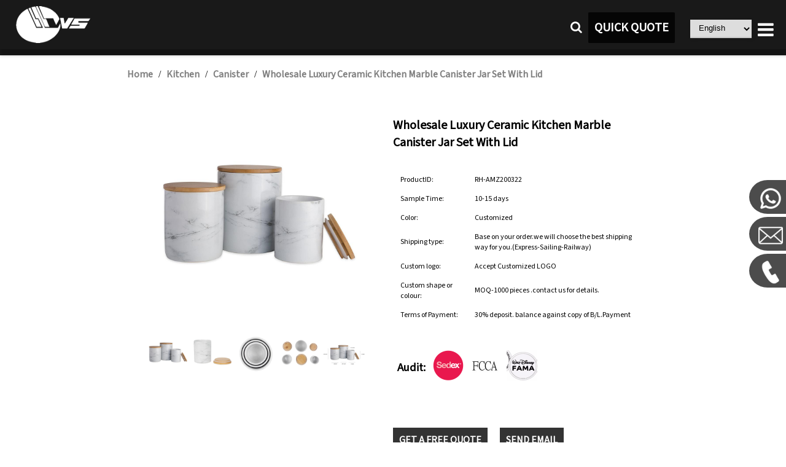

--- FILE ---
content_type: text/html;charset=utf-8
request_url: https://globalreachceramic.com/item/Wholesale-Luxury-Ceramic-Kitchen-Marble-Canister-Jar-Set-With-Lid
body_size: 6676
content:
<!DOCTYPE html>
<html lang="en">
<title>Wholesale Luxury Ceramic Kitchen Marble Canister Jar Set With Lid</title>
<head>

<link rel="shortcut icon" href="/images/icon.ico" type="image/x-icon" />
<meta name="viewport"
	content="width=device-width, initial-scale=1, maximum-scale=5">
<meta http-equiv="Content-Type" content="text/html; charset=utf-8" />
<meta http-equiv="content-language" content="en-gb">

<meta name="title" content="Wholesale Luxury Ceramic Kitchen Marble Canister Jar Set With Lid" />
<meta name="keywords" content="Wholesale Luxury Ceramic Kitchen Marble Canister Jar Set With Lid" />
<meta name="description" content="Complementing its aesthetic appeal, this high-quality collection is perfect for any professional or hobbyist seeking exceptional value in luxury home decor, culinary tools, or gift-giving. Add this marble canister jar set with lid to your shopping list now and enjoy the satisfaction of owning a piece that truly embodies finesse and timeless beauty." />
<meta name="Author" content="Fujian Dehua Dongsheng Ceramic Co.,LTD" />


<meta property="og:url" content="">
<meta property="og:title" content="Wholesale Luxury Ceramic Kitchen Marble Canister Jar Set With Lid">
<meta property="og:description" content="Complementing its aesthetic appeal, this high-quality collection is perfect for any professional or hobbyist seeking exceptional value in luxury home decor, culinary tools, or gift-giving. Add this marble canister jar set with lid to your shopping list now and enjoy the satisfaction of owning a piece that truly embodies finesse and timeless beauty.">
<meta property="og:image" content="https://globalreachceramic.com/image/ca0fa454af0d9daa92f98a8589c37bb1.jpg">
<meta property="og:type" content="website">

<meta property="twitter:card" content="summary_large_image">
<meta property="twitter:url" content="">
<meta property="twitter:site" content="">
<meta property="twitter:title" content="Wholesale Luxury Ceramic Kitchen Marble Canister Jar Set With Lid">
<meta property="twitter:description" content="Complementing its aesthetic appeal, this high-quality collection is perfect for any professional or hobbyist seeking exceptional value in luxury home decor, culinary tools, or gift-giving. Add this marble canister jar set with lid to your shopping list now and enjoy the satisfaction of owning a piece that truly embodies finesse and timeless beauty.">
<meta property="twitter:image" content="https://globalreachceramic.com/image/ca0fa454af0d9daa92f98a8589c37bb1.jpg">
<script type="application/ld+json">
{
	"@context" : "https://schema.org",
	"@type" : "Product",
	"offers": {
          "@type": "AggregateOffer",
          "offerCount": 1000,
          "lowPrice": 1.0,
          "highPrice": 5.0,
          "priceCurrency": "USD"
        },
	"aggregateRating" : {
				"@type" : "AggregateRating",
				"ratingValue" : "5",
				"reviewCount" : "2"
			},
	"name" : "Wholesale Luxury Ceramic Kitchen Marble Canister Jar Set With Lid",
	"description" : "Complementing its aesthetic appeal, this high-quality collection is perfect for any professional or hobbyist seeking exceptional value in luxury home decor, culinary tools, or gift-giving. Add this marble canister jar set with lid to your shopping list now and enjoy the satisfaction of owning a piece that truly embodies finesse and timeless beauty.",
	"image" :["https://globalreachceramic.com/image/ca0fa454af0d9daa92f98a8589c37bb1.jpg"],
	"sku" : "RH-AMZ200322"
}
</script>

<link rel="preload"
	href="/lite-youtube-embed-master/src/lite-yt-embed.css" as="style"
	onload="this.onload=null;this.rel='stylesheet'" />
<link rel="preload" href="/css/items_async.css" as="style"
	onload="this.onload=null;this.rel='stylesheet'">
<link href="/css/style.css" rel="stylesheet">
<link href="/css/items2.css" rel="stylesheet">
<style type="text/css">
</style>

<script>
	function google_a() {
		window.dataLayer = window.dataLayer || [];
		function gtag() {
			dataLayer.push(arguments);
		}
		gtag('js', new Date());

		gtag('config', 'G-NF7HMG992V');
	}
</script>

</head>


<body onload="onloadInit(itemLoad, google_a)">
	<div class="all_content">
		<div id="menu">
<div class="navigation">
	<div class="sec_navigation">


		<div class="main_menu">
			<div class="menu_logo">
				<a href="/"><img class="logo_image" src="/images/design/01.png"
					alt="Dongsheng Ceramic LOGO" /></a>
			</div>

			<div class="phone_navigation">
				<div class="open_link">
					<a id="menu_logo" onclick="open_menu()"><i
						class="fa fa-bars"></i></a>
				</div>

			</div>

			<div class="menu_button">
				<div class="language">
					<select id="language" class="language_select" onchange="select_language()">
						<option value="0">English</option>
						<option value="1">Deutsch</option>
						<option value="2">Español</option>
						<option value="3">Français</option>
						<option value="4">Русский</option>
						<option value="5">Italiano</option>
						<option value="6">Português</option>
						<option value="7">عربي</option>
						<option value="8">한국인</option>
						<option value="9">日本語</option>
						<option value="10">繁體中文</option>
						<option value="11">简体中文</option>
						<option value="12">हिंदी</option>
						<option value="13">Indonesia</option>
						<option value="14">Nederlands</option>
						<option value="15">Türkçe</option>
						<option value="16">Tiếng Việt</option>
					</select>
				</div>
				<div class="quick_quote">
					<a class="a_button" onclick="turnContactUs()">QUICK QUOTE</a>
				</div>
				<div class="search">
					<a id="open_search"
						onclick="open_search('open_search', 'close_search')"><i
						class="fa fa-search"></i></a>
				</div>
			</div>

			<div class="menu_content">
				<ul>
					<li><a href="/" target="_parent">Home</a></li>
					<li><a href="/product.html" target="_parent">Product</a></li>
					<li><a href="/oem_odm.html" target="">Custom</a></li>
					<li><a href="/video.html" target="">Video</a></li>
					<li><a href="/about_us.html" target="_parent">About</a></li>
					<li><a href="/vr.html" target="_parent">Factory VR</a></li>
					<li><a href="/blog.html" target="_parent">Blog</a></li>
					<li><a href="/catalog.html" target="">Catalogs</a></li>
					<li><a href="/faq.html" target="_parent">FAQ</a></li>
					<li><a href="/contact_us.html" target="_parent">Contact</a></li>
				</ul>

			</div>
		</div>

	</div>

	<div class="search_input" id="search_input" data-isOpen="false">
		<input class="search_text" id="search_key" type='text' value=''
			placeholder="keyword" /> <input type="button" value="Search"
			onclick="searchSubmit()" />
	</div>


	<div class="phone_menu" id="main_menu" data-isOpen="false">
		<ul>
			<li><a href="/" target="_parent">Home</a></li>
			<li><a href="/product.html" target="_parent">Product</a></li>
			<li><a href="/oem_odm.html" target="">Custom</a></li>
			<li><a href="/video.html" target="">Video</a></li>
			<li><a href="/about_us.html" target="_parent">About</a></li>
			<li><a href="/vr.html" target="_parent">Factory VR</a></li>
			<li><a href="/blog.html" target="_parent">Blog</a></li>
			<li><a href="/catalog.html" target="">Catalogs</a></li>
			<li><a href="/faq.html" target="_parent">FAQ</a></li>
			<li><a href="/contact_us.html" target="_parent">Contact</a></li>
		</ul>
	</div>

</div>
                                                          </div>
		<div class="item_div">
			<div class="item_top">
				<div class="location">
					<a href="/">Home</a> / <a href='https://globalreachceramic.com/product.html?type=1'>Kitchen</a> / <a href='https://globalreachceramic.com/product.html?type=19'>Canister</a> / <a
						href="">Wholesale Luxury Ceramic Kitchen Marble Canister Jar Set With Lid</a>
				</div>
				<div id="smallbox">
					<div id="smallimg">
						<img id="smallimg1" src="https://globalreachceramic.com/image/ca0fa454af0d9daa92f98a8589c37bb1.jpg" alt="Wholesale Luxury Ceramic Kitchen Marble Canister Jar Set With Lid" />
					</div>

					<ul id="browse_pic" class="browse_pic"><li><img data-src='/image/ca0fa454af0d9daa92f98a8589c37bb1.jpg' src='/image/ca0fa454af0d9daa92f98a8589c37bb1.400x.jpg' alt='decorative ceramic canister marble sealed jar with lid picture 1' name='brower_img'/></li><li><img data-src='/image/5c6f0cd697133f1fe3f49e4dab7acf3c.jpg' src='/image/5c6f0cd697133f1fe3f49e4dab7acf3c.400x.jpg' alt='decorative ceramic canister marble sealed jar with lid picture 2' name='brower_img'/></li><li><img data-src='/image/a4b78de841b9c8e63a31ee85b40bf4c3.jpg' src='/image/a4b78de841b9c8e63a31ee85b40bf4c3.400x.jpg' alt='decorative ceramic canister marble sealed jar with lid picture 3' name='brower_img'/></li><li><img data-src='/image/1227db93ce9d91186d570368669071a9.jpg' src='/image/1227db93ce9d91186d570368669071a9.400x.jpg' alt='decorative ceramic canister marble sealed jar with lid picture 4' name='brower_img'/></li><li><img data-src='/image/3ef6923bad05ae3d9e3ea3909c3f9618.jpg' src='/image/3ef6923bad05ae3d9e3ea3909c3f9618.400x.jpg' alt='Luxury Ceramic Canister Marble Sealed Jar For Kitchen picture 5' name='brower_img'/></li>
					</ul>
				</div>

				<div id="what">
					<img id="bigimg" src="https://globalreachceramic.com/image/ca0fa454af0d9daa92f98a8589c37bb1.jpg" />

					<div class="item_title">
						<h1 id="item_title">Wholesale Luxury Ceramic Kitchen Marble Canister Jar Set With Lid</h1>
					</div>
					<div class="details_title">
						<div class="item_introduce">
							<table id="item_introduce"><tr><td class="introduce_key"><p>ProductID:</p></td><td><p>RH-AMZ200322</p></td></tr><tr><td class="introduce_key"><p>Sample Time:</p></td><td><p>10-15 days</p></td></tr><tr><td class="introduce_key"><p>Color:</p></td><td><p>Customized</p></td></tr><tr><td class="introduce_key"><p>Shipping type:</p></td><td><p>Base on your order.we will choose the best shipping way for you.(Express-Sailing-Railway)</p></td></tr><tr><td class="introduce_key"><p>Custom logo:</p></td><td><p>Accept Customized LOGO</p></td></tr><tr><td class="introduce_key"><p>Custom shape or colour:</p></td><td><p>MOQ-1000 pieces .contact us for details.</p></td></tr><tr><td class="introduce_key"><p>Terms of Payment:</p></td><td><p>30% deposit. balance against copy of B/L.Payment</p></td></tr>
							</table>
						</div>
					</div>
					<div class="inquiry_num">
						<table>
							<tr>
								<td><h3>Audit:</h3></td>
								<td><a
									href="/about_us.html#factory_audit"><img
										src="/images/Sedex.jpg" width="50px" height="50px"
										alt="SEDEX LOGO"><img src="/images/FCCA.jpg"
										width="50px" height="50px" alt="FCCA LOGO"><img
										src="/images/FAMA.jpg" width="50px" height="50px"
										alt="FAMA LOGO"></a></td>
							</tr>
						</table>
					</div>

					<!-- <div class="item_price">
						<h2 id="item_price"></h2>
					</div> 价格隐藏-->
					<div class="item_contact">
						<a onclick="turnContactUs()">GET A FREE QUOTE</a> <a href="#"
							onclick="after_send()">SEND EMAIL</a>
					</div>
				</div>
			</div>

			<div class="advantage">
				<div class="advantage_mask">
					<div class="advantage_content">
						<h2>OUR ADVANTAGE</h2>
						<div class="advantage_box">
							<h3>01</h3>
							<span> FULL customized support. customized by design,
								customized by sample, customized by 3d mold</span>
						</div>
						<div class="advantage_box">
							<h3>02</h3>
							<span> Over 25 Year Ceramic Factory. We have much
								expenerice. </span>
						</div>
						<div class="advantage_box">
							<h3>03</h3>
							<span> We will develop new designs in spring and autumn to
								our customers reference. </span>
						</div>
						<div class="advantage_box">
							<h3>04</h3>
							<span> The factory can produce dolomite, stoneware and
								porcelain ceramic tableware and ceramic handicrafts. </span>
						</div>
						<div class="advantage_box">
							<h3>05</h3>
							<span> We have three production lines that can meet large
								production demands. </span>
						</div>

						<div class="advantage_box">
							<h3>06</h3>
							<span>Pass Audit like SEDEX, FCCA(Walmart), FAMA(Disney),
								UNIVERSAL, TARGET</span>
						</div>
					</div>
				</div>
			</div>
			<div class="detail_div">
				<h2>PRODUCT DETAILS</h2>
				<div class="item_details"><p>We are honored to introduce our premium <strong>Wholesale Luxury Ceramic Kitchen Marble Canister Jar Set With Lid</strong>, designed for elegance and durability in upscale dining, living spaces, or any aesthetic need. This sophisticated collection combines the timeless beauty of marble with durable ceramic construction, making it a perfect match for discerning professionals seeking sophistication in functionality.</p><p>Each jar in this set features marble-like stones meticulously selected to ensure both visual appeal and exceptional durability. The stones are imported from renowned quarry locations to guarantee their quality and natural charm. Paired with classic white or blue porcelain bodies, these jars showcase a harmonious balance between design simplicity and artistic detail.</p><p>This <strong>marble jar set</strong> for kitchen use is crafted with precision using high-temperature fired pottery, ensuring an even, thick glaze coating that prevents moisture buildup while maintaining structural integrity. The jar's wide mouth and simple lid allow easy storage and serving of items such as marbles, stones, or special trinkets in an elegant yet minimalist way.</p><p>The set includes a variety of sizes to suit different storage needs, making it ideal for gift packaging, museum displays, or traditional gift baskets. Each piece is handcrafted with care, resulting in a unique touch that sets this collection apart from others on the market. Its portability and compact design allow easy carrying during exhibitions or sales events.</p><p>Constructed with solid ceramic tiles, each jar’s base is robust enough to safely contain various small objects without cracking. The overall appearance of this <strong>ceramic kitchen jar set</strong> combines the textures of both marble and porcelain for a visually striking, elegant design that has been favorited by many discerning collectors worldwide.</p><p>Complementing its aesthetic appeal, this high-quality collection is perfect for any professional or hobbyist seeking exceptional value in luxury home decor, culinary tools, or gift-giving. Add this <strong>marble canister jar set with lid</strong> to your shopping list now and enjoy the satisfaction of owning a piece that truly embodies finesse and timeless beauty.</p></div>
			</div>

			<div class="similar_item">
				<h2>ASSOCIATED PRODUCTS</h2>
				
			</div>
			
			<div class="associated">
				<ul id="similar_item"><li><a class='item_a' href='https://globalreachceramic.com/item/Wholesale-Vintage-Ceramic-Rooster-Cookie-Jar-Canister-Set'><img name='item_img' alt='spring 3D Animal Ceramic Chicken Jar Canister Set thumbnail' loading='lazy' src='/image/25b3caf87a5cd60c62cf01ce8674884b.400x.jpg'/></a><p>Wholesale Vintage Ceramic Rooster Cookie Jar Canister Set​</p></li><li><a class='item_a' href='https://globalreachceramic.com/item/Ceramic-Farmhouse-Rustic-Kitchen-Coffee-Cereal-Canister-Set'><img name='item_img' alt='Ceramic Farmhouse Rustic Kitchen Coffee Canister Set thumbnail' loading='lazy' src='/image/db06dca904809c9df019b9b13c69a6fa.400x.jpg'/></a><p>Ceramic Farmhouse Rustic Kitchen Coffee Cereal Canister Set</p></li><li><a class='item_a' href='https://globalreachceramic.com/item/Wholesale-Vintage-Antique-Ceramic-Milk-Pitcher-Jug-Bottle'><img name='item_img' alt='New Factory custom ceramic milk jar thumbnail' loading='lazy' src='/image/cd18b52cc22d3413c8fcb3e85d58c9e4.400x.jpg'/></a><p>Wholesale Vintage Antique Ceramic Milk Pitcher Jug Bottle</p></li><li><a class='item_a' href='https://globalreachceramic.com/item/Hand-Painted-Decorative-Ceramic-Cow-Candy-Cookie-Jar'><img name='item_img' alt='vintage ceramic cow candy cookie jar thumbnail' loading='lazy' src='/image/e850672d65850431d45bc62d393fc6b7.400x.jpg'/></a><p>Hand Painted Decorative Ceramic Cow Candy Cookie Jar</p></li>
				</ul>
			</div>
			<div class="factory_introduce">
				<div class="factory_content">
					<div class="factory_text">
						<h2>DEDICATED FACTORY SUPPORT</h2>
						<p>Dongsheng Ceramic Manufacturer is the leading supplier and
							manufacturers of ceramic product in China. This guide is mainly
							focused on products that ceramic company is producing and
							supplying to their target customers. The company is known for
							providing OEM and ODM ceramic to potential clients and customers.</p>

						<p>Our blend of domestic and international manufacturing
							enables us to produce products that feature a range of
							technologies, price points, and delivery timelines.</p>
						<a href="https://globalreachceramic.com/vr.html">CHECK
							DONGSHENG WORK SHOP</a>
					</div>
					<div class="factory_video" id="factory_video">
						<lite-youtube videoid="XGjvldxPfdI"
							playlabel="Play: Keynote (Google I/O '18)"></lite-youtube>
					</div>
				</div>
			</div>

			<div class="send_inquiry">
				<div class="inquiry_left">
					<h2>SEND INQURIY</h2>
					<span>You Can Send Us Your Questions here</span>
					<div class="inquiry_tel">
						<table>
							<tr><td><a>TELEPHONE</a></td><td><a>EMAIL</a></td></tr>
							<tr><td><a>+86-0592-5558111</a></td><td><a onclick="after_send()">support@global-reachgroup.com</a></td></tr>
						</table>
					</div>
				</div>
				
				<div class="inquiry_right">
					<table>
					<tr><td><span>FULL NAME</span></td><td><span>PHONE NUMBER</span></td></tr>
					<tr>
					<td><input class="field_left" name="name" id="name" type="text"
						placeholder="Please enter your name"> </td>
					<td><input class="field"
						name="email" id="email" type="text" placeholder="Please enter your E-mail"> </td></tr>
					</table>
					
					<span>PHONE NUMBER</span>
					<input class="field" name="messageForm" id="messageForm" type="text"
						placeholder="Please enter your phone number">
					<span>WHAT SERVICE ARE YOU INTERESTED IN?</span>
					<textarea class="field-textarea" name="message" id="message" rows="6"
						placeholder="Please enter your message content"></textarea>
					
					<div class="normal_btn" id = "btn_name">
						<div class="inquiry_buttom">
						<a  class="a_button" id = "btn_name" onclick="sendMail('name', 'email', 'messageForm', 'message', 'btn_name')">CONNECT US</a>
					</div>
					</div>
				</div>
			</div>
			<div id="footer"><div class="product_inquiry" id="product_inquiry">
	<div class="inquiry_product">
		<h2>Talk to Our Sales</h2>
		<a class="close_icon" onclick="close_view('product_inquiry')"><i class="fa fa-close fa-2x"></i></a>
		<input class="field" name="name" id="inquiry_name" type="text"
			placeholder="Contact Name"> <input class="field"
			name="email" id="inquiry_email" type="text"
			placeholder="Your Business Email"> <input class="field"
			name="messageForm" id="inquiry_messageForm" type="text"
			placeholder="Please Add Country Code To The Number">
		<textarea class="field-textarea" name="message"
			id="inquiry_message" rows="6"
			placeholder="Tell us about your business, get instant quotes, sample or pricelist, Let us Be Your Trusted Partner"></textarea>
		<div class="inquiry_buttom">
			<a class="a_button" onclick="send_inquiry_mail()">CONNECT US</a>
		</div>
	</div>
</div>
<div class="footer_contain">
		<div class="foot_menu">
			<a href="/">HOME</a> 
			<a href="/about_us.html">ABOUT</a> 
			<a href="/product.html">PRODUCTS</a> 
			<a href="/catalog.html">CATALOG</a> 
			<a href="/blog.html">BLOG</a> 
			<a href="/oem_odm.html">CUSTOM</a> 
			<a href="/contact_us.html">CONTACTS </a>
		</div>
		
		<div class="share_foot">
				<a ref="nofollow" target="_blank" href="https://www.facebook.com/share/15pRuMs7cm/?mibextid=wwXIfr"><i class="fa fa-facebook-square fa-3x"></i></a>
				<a ref="nofollow" target="_blank" href="https://www.reddit.com/user/WillingShoulder1513/"><i class="fa fa-reddit-square fa-3x"></i></a>
				<a ref="nofollow" target="_blank" href="https://x.com/SalesMinlong"><i class="fa fa-twitter-square fa-3x"></i></a>
				<a ref="nofollow" target="_blank" href="https://www.instagram.com/globalreachgroup/"><i class="fa fa-instagram fa-3x"></i></a>
				<a ref="nofollow" target="_blank" href="https://www.youtube.com/@dongshengceramic6626"><i class="fa fa-youtube-square fa-3x"></i></a>
			
			</div>

	<div class="foot_company">
		<a align="center">Copyright &copy; 1999-2024 Fujian Dehua
			Dongsheng Ceramic Co.,Ltd<br /> All Rights Reserved.
		</a>
	</div>


	<div class="contact_way">
		<ul>
		<li><a href="https://wa.me/+8615711555705" target="_blank" > <img
					src="/images/logo/whatsapp.png" alt="send whatsapp">
			</a></li>
			<li><a onclick="after_send()"> <img
					src="/images/logo/email.png" alt="send email button">
			</a></li>
			<li><a href="tel:+86-18259363636"> <img
					src="/images/logo/tel.png" alt="call phone button">
			</a></li>
		</ul>
	</div>
</div>
</div>
		</div>
		<script type='text/javascript' src="/js/jquery-1.12.4.min.js" defer></script>
		<script src="/js/utils.js" type="text/javascript" defer></script>
		<script src="/js/item.js" type="text/javascript" defer></script>


		<script src="/lite-youtube-embed-master/src/lite-yt-embed.js" defer></script>
		<!-- Google tag (gtag.js) -->
		<script src="https://www.googletagmanager.com/gtag/js?id=G-NF7HMG992V"
			defer></script>
	</div>
</body>
</html>        

--- FILE ---
content_type: application/javascript
request_url: https://globalreachceramic.com/js/item.js
body_size: 1870
content:
function init_star() {
	var jsonObj = new Object();
	var item_id = getUrlString("id");
	if (item_id == null) {
		item_id = getItemId("id");
	}

	if (item_id == null) {
		item_id = "1";
	}
	var star = getCookie("itemId_" + item_id + "star");
	if (star != null) {
		var star_btn_arr = document.getElementsByName("click_star");
		for ( var k = 0; k <= parseInt(star - 1); k++) {
			star_btn_arr[k].setAttribute("class", "fa fa-star");
			star_btn_arr[k].style.color = "#EE7621";
		}
		return;
	}
	var star_btn_arr = document.getElementsByName("click_star");
	for ( var i = 0; i < star_btn_arr.length; i++) {
		var star_btn = star_btn_arr[i];

		!function(i) // i作用域问题
		{
			star_btn_arr[i].onclick = function() {
				var itemId = getItemId();
				if (itemId == null) {
					return;
				}
				var jsonObj = new Object();
				jsonObj.itemId = itemId;
				jsonObj.star = i + 1;
				$.ajax({
					cache : true,
					type : "post",
					url : "/ItemMarkServlet",
					data : JSON.stringify(jsonObj),
					dataType : "json",
					async : false,
					success : function(data) {
						if (data = 1) {
							setCookie("itemId_" + item_id + "star", i + 1);
							removeAllClick();
						}
					},
					error : function(data) {
					},
				});
			};

			star_btn_arr[i].onmousemove = function() {
				var star_btn_arr = document.getElementsByName("click_star");
				for ( var k = 0; k <= i; k++) {
					star_btn_arr[k].setAttribute("class", "fa fa-star");
					star_btn_arr[k].style.color = "#EE7621";
				}
			}
			star_btn_arr[i].onmouseout = function() {
				var star_btn_arr = document.getElementsByName("click_star");
				for ( var k = 0; k <= i; k++) {
					star_btn_arr[k].style.color = "#808080";
					star_btn_arr[k].setAttribute("class", "fa fa-star-o");
				}
			};
		}(i);
	}
}

function getItemId() {
	var href = window.location.href.replace("#", "");
	var itemId = getUrlString(href);
	if (itemId != null) {
		return itemId;
	}

	var strArr = href.split("/");
	var html = strArr[strArr.length - 1];
	var id = html.split(".");
	return id[0];
}

function initShare() {

	var host = window.location.host;
	var title = document.getElementById("item_title").innerHTML;
	var image_div = document.getElementsByName("brower_img");
	var image = "https://" + host + image_div[0].getAttribute("src");
	initFaceBook(title);
	initTwitter(title);
	initPinterest(title, image);
	initReddit(title);
	initLinkedin(title);
	initTumblr(title);
}

function initHackerNews(msg) {
	var url = window.location.href;
	var shareToPinBtn = document.getElementById("hacker-btn");
	shareToPinBtn.onclick = function() {
		window.open('https://news.ycombinator.com/submitlink?u='
				+ encodeURIComponent(url) + "&t=" + msg.item.name)
	}
}

function initVK(msg) {
	var url = "http://" + window.location.href;
	var host = window.location.host;
	var images = "http://" + host + msg.item.browseImg[0];
	var shareToPinBtn = document.getElementById("vk-btn");
	shareToPinBtn.onclick = function() {
		window.open('http://vk.com/share.php?url='
				+ encodeURIComponent(url) + "&title=" + msg.item.name
				+ "&description=" + msg.item.name + "&image=" + images)
	}
}

function initXing(msg) {
	var url = "http://" + window.location.href;
	var shareToPinBtn = document.getElementById("xing-btn");
	shareToPinBtn.onclick = function() {
		window.open('https://www.xing.com/social/share/spi?url='
				+ encodeURIComponent(url))
	}
}

function initBuffer(msg) {
	var url = "http://" + window.location.href;
	var host = window.location.host;
	var images = "http://" + host + msg.item.browseImg[0];
	var shareToPinBtn = document.getElementById("buffer-btn");
	shareToPinBtn.onclick = function() {
		window.open('https://buffer.com/add?url=' + encodeURIComponent(url)
				+ "&title=" + msg.item.name + "&via=" + msg.item.name
				+ "&picture=" + images)
	}
}

function initInstapaper(msg) {
	var url = "http://" + window.location.href;
	var host = window.location.host;
	var images = "http://" + host + msg.item.browseImg[0];
	var shareToPinBtn = document.getElementById("instapaper-btn");
	shareToPinBtn.onclick = function() {
		window.open('http://www.instapaper.com/edit?url'
				+ encodeURIComponent(url) + "&title=" + msg.item.name
				+ "&description=" + msg.item.name)
	}
}

function initPinterest(title, image) {
	var url = "http://" + window.location.href;
	var host = window.location.host;
	var shareToPinBtn = document.getElementById("pinterest-btn");
	shareToPinBtn.onclick = function() {
		window
				.open('https://www.pinterest.com/pin/create/button/?description='
						+ encodeURIComponent(title)
						+ '&media='
						+ encodeURIComponent(image)
						+ '&url='
						+ encodeURIComponent(document.location.href));
	}
}

function setFaceMeta(property, content) {
	var oMeta = document.createElement('meta');
	oMeta.setAttribute("property", property)
	oMeta.setAttribute("content", content)
	document.getElementsByTagName('head')[0].appendChild(oMeta);
}

function itemLoad() {
	initBreadcrumb();
	imgMouseHandle();
}
function initBreadcrumb() {
	var item_breadcrumb = document.getElementById("item_breadcrumb");
	if (item_breadcrumb == null) {
		return;
	}

	var str = ""
	str = "<li><a>/</a></li>" + "<li><a>" + "<%ITEM_TITLE%>" + "</a></li>";
	item_breadcrumb.innerHTML += str;
}

function setMeta(name, item_name) {
	var oMeta = document.createElement('meta');
	oMeta.setAttribute("name", name);
	oMeta.setAttribute("content", item_name)
	document.getElementsByTagName('head')[0].appendChild(oMeta);
}
function clickContact() {
	clickNormalBtn("item_contact", turnContactUs);//mailBtn);
}

function clickContactUs() {
	clickNormalBtn("contact", turnContactUs);//mailBtn);
}

function turnContactUs() {
	var div = document.getElementById("product_inquiry");
	div.style.display = "block";
}


function imgMouseHandle() {
	var browse_img = document.getElementsByName("brower_img");
	for (var i = 0; i < browse_img.length; i++) {
		var browseObj = browse_img[i];
		!function(browseObj) // i作用域问题
		{
			browseObj
					.addEventListener(
							"mousemove",
							function(evt) {
								clearMoseHandle();
								var item_img = document
										.getElementById("smallimg1");
								var browse_imgs = document
										.getElementById("bigimg");
								browseObj.style.border = "3px solid #FF941A";
								item_img.setAttribute("src", browseObj
										.getAttribute("data-src"));
								browse_imgs.setAttribute("src", browseObj
										.getAttribute("data-src"));
							});
		}(browseObj);
	}
}
function clearMoseHandle() {
	var browse_img = document.getElementsByName("brower_img");
	for (var i = 0; i < browse_img.length; i++) {
		browse_img[i].style.border = "0px";
	}
}


function send_inquiry_mail()
{
	remove_inquiry();
	sendMail();
}